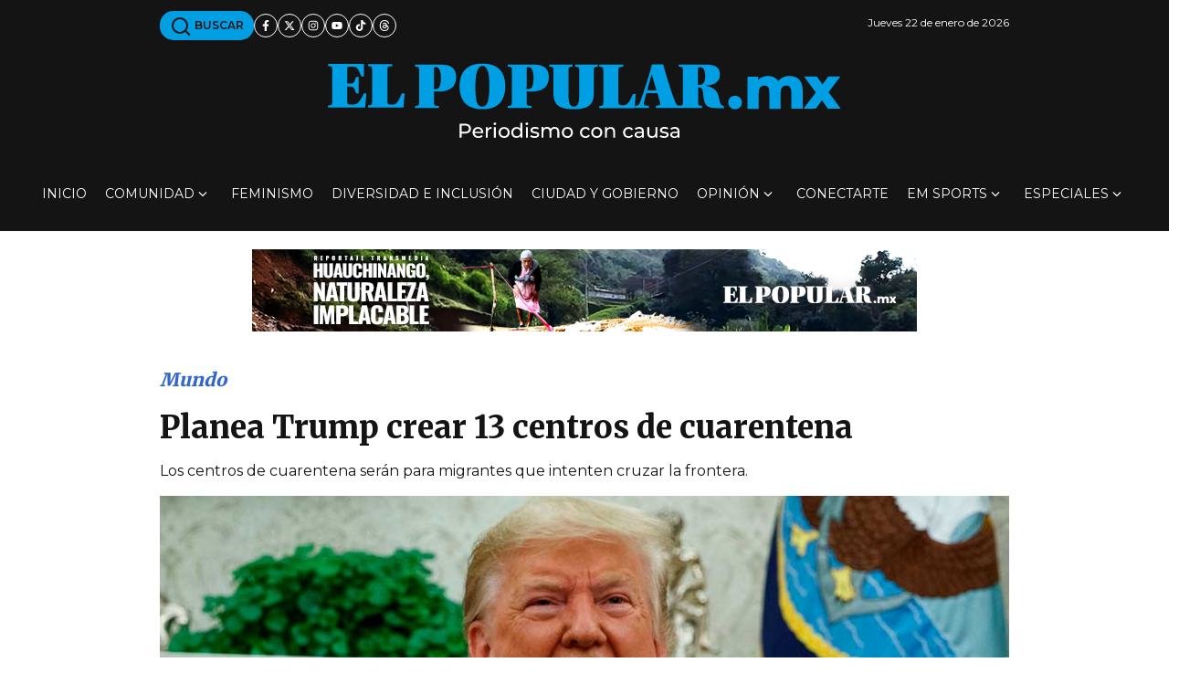

--- FILE ---
content_type: text/html; charset=utf-8
request_url: https://www.google.com/recaptcha/api2/aframe
body_size: 268
content:
<!DOCTYPE HTML><html><head><meta http-equiv="content-type" content="text/html; charset=UTF-8"></head><body><script nonce="Db0gwbNI15VQCAOKt77J7w">/** Anti-fraud and anti-abuse applications only. See google.com/recaptcha */ try{var clients={'sodar':'https://pagead2.googlesyndication.com/pagead/sodar?'};window.addEventListener("message",function(a){try{if(a.source===window.parent){var b=JSON.parse(a.data);var c=clients[b['id']];if(c){var d=document.createElement('img');d.src=c+b['params']+'&rc='+(localStorage.getItem("rc::a")?sessionStorage.getItem("rc::b"):"");window.document.body.appendChild(d);sessionStorage.setItem("rc::e",parseInt(sessionStorage.getItem("rc::e")||0)+1);localStorage.setItem("rc::h",'1769123210746');}}}catch(b){}});window.parent.postMessage("_grecaptcha_ready", "*");}catch(b){}</script></body></html>

--- FILE ---
content_type: application/javascript; charset=utf-8
request_url: https://fundingchoicesmessages.google.com/f/AGSKWxXqpFZJ1fngBI-bj3u8V0-foodkYnZ8DBS4Rm95LXTdovq1oyGRpTfss51OtmfMOw8otYMLWUpn8btsTkQwuhrFrK0k7uS1ricroxKTZTylTogMyKCSr5R2Dnzg4NU1oDtTXqhFVK_n-pJ-q80OEVTYEjZ53nImA5T_YBHFn0B8moRZLwRe1tW7b8SS/_=iframe_adv&/sponsoredlisting.-banner-ads//adcast01_-468x60/
body_size: -1288
content:
window['e86ebe33-ce27-4d3f-9c1a-333e5f7e139b'] = true;